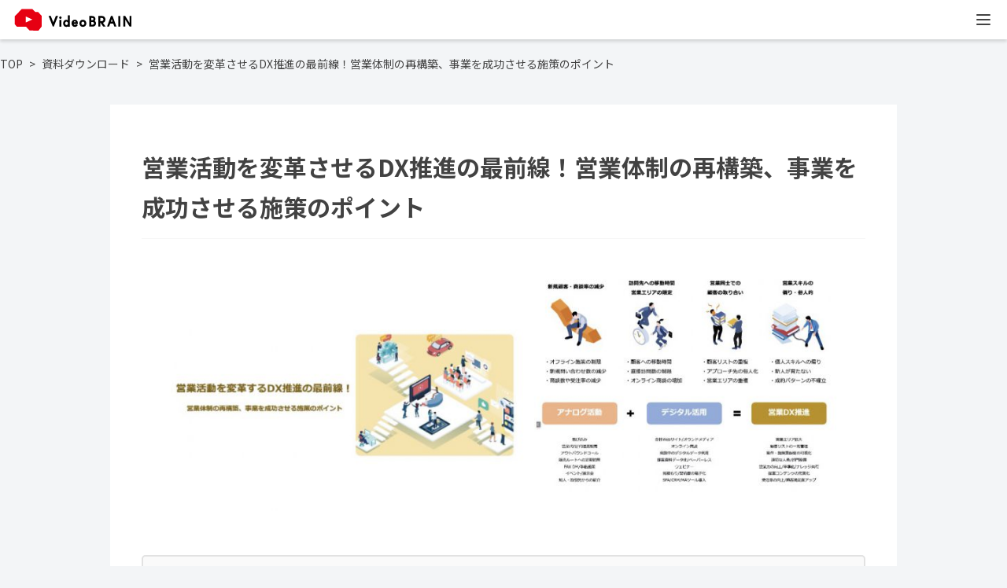

--- FILE ---
content_type: text/html; charset=UTF-8
request_url: https://video-b.com/ebook/sales/dx/?utm_campaign=blog&utm_content=av-020036
body_size: 12406
content:
<!doctype html>
<html dir="ltr" lang="ja" prefix="og: https://ogp.me/ns#">

<head>
  <meta http-equiv="content-type" content="text/html; charset=utf-8" />
  <meta name="viewport" content="width=device-width, initial-scale=1.0, minimum-scale=1.0" />
  <meta http-equiv="X-UA-Compatible" content="ie=edge" />
  <meta property="og:type" content="website" />
  <meta name="referrer" content="no-referrer-when-downgrade" />
  <link rel="icon" href="https://video-b.com/wp-content/uploads/favicon.ico" />
  <link rel="apple-touch-icon" href="https://video-b.com/wp-content/uploads/apple-touch-icon-180x180.png" />
  <link rel="icon" type="image/png" href="https://video-b.com/wp-content/uploads/android-touch-icon-192x192.png" sizes="192x192">
    <title>営業活動を変革するDX推進の最前線！| Video BRAIN（ビデオブレイン） | 5年連続シェアNo.1 AIビジネス動画編集クラウド</title>
          <!-- Optimize Next -->
    <script>
      (function(p, r, o, j, e, c, t, g) {
        p['_' + t] = {};
        g = r.createElement('script');
        g.src = 'https://www.googletagmanager.com/gtm.js?id=GTM-' + t;
        r[o].prepend(g);
        r[o][j].add(e + t);
        setTimeout(function() {
          if (r[o][j].contains(e + t)) {
            r[o][j].remove(e + t);
            p['_' + t] = 0
          }
        }, c)
      })(window, document, 'documentElement', 'classList', 'loading', 2000, 'MRDPP46T')
    </script>
    <!-- End Optimize Next -->
    
		<!-- All in One SEO 4.8.8 - aioseo.com -->
	<meta name="description" content="営業活動の生産性の向上や改革を行うためにはデジタルの活用を前提とした営業DX推進が求められています。これまでアナログ主体の顧客コミュニケーションからデジタルを活用した営業改革の取り組みが増えています。本資料は営業活動のデジタル化を推進するためのポイントや最新の他社の推進事例がわかる資料を無料でダウンロード頂けます。" />
	<meta name="robots" content="max-image-preview:large" />
	<link rel="canonical" href="https://video-b.com/ebook/sales/dx/" />
	<meta name="generator" content="All in One SEO (AIOSEO) 4.8.8" />
		<meta property="og:locale" content="ja_JP" />
		<meta property="og:site_name" content="法人シェアNo.１動画制作・編集ツール | Video BRAIN（ビデオブレイン）" />
		<meta property="og:type" content="article" />
		<meta property="og:title" content="営業活動を変革するDX推進の最前線！| Video BRAIN（ビデオブレイン） | 5年連続シェアNo.1 AIビジネス動画編集クラウド" />
		<meta property="og:description" content="営業活動の生産性の向上や改革を行うためにはデジタルの活用を前提とした営業DX推進が求められています。これまでアナログ主体の顧客コミュニケーションからデジタルを活用した営業改革の取り組みが増えています。本資料は営業活動のデジタル化を推進するためのポイントや最新の他社の推進事例がわかる資料を無料でダウンロード頂けます。" />
		<meta property="og:url" content="https://video-b.com/ebook/sales/dx/" />
		<meta property="og:image" content="https://video-b.com/wp-content/uploads/スクリーンショット-2022-09-06-10.34.17.jpg" />
		<meta property="og:image:secure_url" content="https://video-b.com/wp-content/uploads/スクリーンショット-2022-09-06-10.34.17.jpg" />
		<meta property="og:image:width" content="918" />
		<meta property="og:image:height" content="385" />
		<meta property="article:published_time" content="2022-09-06T04:09:15+00:00" />
		<meta property="article:modified_time" content="2026-01-15T07:05:10+00:00" />
		<meta name="twitter:card" content="summary_large_image" />
		<meta name="twitter:title" content="営業活動を変革するDX推進の最前線！| Video BRAIN（ビデオブレイン） | 5年連続シェアNo.1 AIビジネス動画編集クラウド" />
		<meta name="twitter:description" content="営業活動の生産性の向上や改革を行うためにはデジタルの活用を前提とした営業DX推進が求められています。これまでアナログ主体の顧客コミュニケーションからデジタルを活用した営業改革の取り組みが増えています。本資料は営業活動のデジタル化を推進するためのポイントや最新の他社の推進事例がわかる資料を無料でダウンロード頂けます。" />
		<meta name="twitter:image" content="https://video-b.com/wp-content/uploads/スクリーンショット-2022-09-06-10.34.17.jpg" />
		<script type="application/ld+json" class="aioseo-schema">
			{"@context":"https:\/\/schema.org","@graph":[{"@type":"BreadcrumbList","@id":"https:\/\/video-b.com\/ebook\/sales\/dx\/#breadcrumblist","itemListElement":[{"@type":"ListItem","@id":"https:\/\/video-b.com#listItem","position":1,"name":"Home","item":"https:\/\/video-b.com","nextItem":{"@type":"ListItem","@id":"https:\/\/video-b.com\/ebook\/#listItem","name":"\u8cc7\u6599\u30c0\u30a6\u30f3\u30ed\u30fc\u30c9"}},{"@type":"ListItem","@id":"https:\/\/video-b.com\/ebook\/#listItem","position":2,"name":"\u8cc7\u6599\u30c0\u30a6\u30f3\u30ed\u30fc\u30c9","item":"https:\/\/video-b.com\/ebook\/","nextItem":{"@type":"ListItem","@id":"#listItem","name":"\u55b6\u696d\u4f01\u753b"},"previousItem":{"@type":"ListItem","@id":"https:\/\/video-b.com#listItem","name":"Home"}},{"@type":"ListItem","@id":"https:\/\/video-b.com\/ebook\/sales\/dx\/#listItem","position":4,"name":"\u55b6\u696d\u6d3b\u52d5\u3092\u5909\u9769\u3055\u305b\u308bDX\u63a8\u9032\u306e\u6700\u524d\u7dda\uff01\u55b6\u696d\u4f53\u5236\u306e\u518d\u69cb\u7bc9\u3001\u4e8b\u696d\u3092\u6210\u529f\u3055\u305b\u308b\u65bd\u7b56\u306e\u30dd\u30a4\u30f3\u30c8","previousItem":{"@type":"ListItem","@id":"#listItem","name":"\u55b6\u696d\u4f01\u753b"}}]},{"@type":"Organization","@id":"https:\/\/video-b.com\/#organization","name":"Video BRAIN\uff08\u30d3\u30c7\u30aa\u30d6\u30ec\u30a4\u30f3\uff09 | 5\u5e74\u9023\u7d9a\u30b7\u30a7\u30a2No.1 AI\u30d3\u30b8\u30cd\u30b9\u52d5\u753b\u7de8\u96c6\u30af\u30e9\u30a6\u30c9","description":"Video BRAIN\uff08\u30d3\u30c7\u30aa\u30d6\u30ec\u30a4\u30f3\uff09\u306f\u3001\u8ab0\u3067\u3082\u7c21\u5358\u306b\u52d5\u753b\u304c\u4f5c\u308c\u308b\u30d3\u30b8\u30cd\u30b9\u52d5\u753b\u7de8\u96c6\u30af\u30e9\u30a6\u30c9\u3067\u3059\u3002","url":"https:\/\/video-b.com\/"},{"@type":"WebPage","@id":"https:\/\/video-b.com\/ebook\/sales\/dx\/#webpage","url":"https:\/\/video-b.com\/ebook\/sales\/dx\/","name":"\u55b6\u696d\u6d3b\u52d5\u3092\u5909\u9769\u3059\u308bDX\u63a8\u9032\u306e\u6700\u524d\u7dda\uff01| Video BRAIN\uff08\u30d3\u30c7\u30aa\u30d6\u30ec\u30a4\u30f3\uff09 | 5\u5e74\u9023\u7d9a\u30b7\u30a7\u30a2No.1 AI\u30d3\u30b8\u30cd\u30b9\u52d5\u753b\u7de8\u96c6\u30af\u30e9\u30a6\u30c9","description":"\u55b6\u696d\u6d3b\u52d5\u306e\u751f\u7523\u6027\u306e\u5411\u4e0a\u3084\u6539\u9769\u3092\u884c\u3046\u305f\u3081\u306b\u306f\u30c7\u30b8\u30bf\u30eb\u306e\u6d3b\u7528\u3092\u524d\u63d0\u3068\u3057\u305f\u55b6\u696dDX\u63a8\u9032\u304c\u6c42\u3081\u3089\u308c\u3066\u3044\u307e\u3059\u3002\u3053\u308c\u307e\u3067\u30a2\u30ca\u30ed\u30b0\u4e3b\u4f53\u306e\u9867\u5ba2\u30b3\u30df\u30e5\u30cb\u30b1\u30fc\u30b7\u30e7\u30f3\u304b\u3089\u30c7\u30b8\u30bf\u30eb\u3092\u6d3b\u7528\u3057\u305f\u55b6\u696d\u6539\u9769\u306e\u53d6\u308a\u7d44\u307f\u304c\u5897\u3048\u3066\u3044\u307e\u3059\u3002\u672c\u8cc7\u6599\u306f\u55b6\u696d\u6d3b\u52d5\u306e\u30c7\u30b8\u30bf\u30eb\u5316\u3092\u63a8\u9032\u3059\u308b\u305f\u3081\u306e\u30dd\u30a4\u30f3\u30c8\u3084\u6700\u65b0\u306e\u4ed6\u793e\u306e\u63a8\u9032\u4e8b\u4f8b\u304c\u308f\u304b\u308b\u8cc7\u6599\u3092\u7121\u6599\u3067\u30c0\u30a6\u30f3\u30ed\u30fc\u30c9\u9802\u3051\u307e\u3059\u3002","inLanguage":"ja","isPartOf":{"@id":"https:\/\/video-b.com\/#website"},"breadcrumb":{"@id":"https:\/\/video-b.com\/ebook\/sales\/dx\/#breadcrumblist"},"image":{"@type":"ImageObject","url":"https:\/\/video-b.com\/wp-content\/uploads\/\u30b9\u30af\u30ea\u30fc\u30f3\u30b7\u30e7\u30c3\u30c8-2022-09-06-10.34.17.jpg","@id":"https:\/\/video-b.com\/ebook\/sales\/dx\/#mainImage","width":918,"height":385},"primaryImageOfPage":{"@id":"https:\/\/video-b.com\/ebook\/sales\/dx\/#mainImage"},"datePublished":"2022-09-06T13:09:15+09:00","dateModified":"2026-01-15T16:05:10+09:00"},{"@type":"WebSite","@id":"https:\/\/video-b.com\/#website","url":"https:\/\/video-b.com\/","name":"\u52d5\u753b\u5236\u4f5c\u30fb\u7de8\u96c6\u30c4\u30fc\u30eb Video BRAIN\uff08\u30d3\u30c7\u30aa\u30d6\u30ec\u30a4\u30f3\uff09","description":"Video BRAIN\uff08\u30d3\u30c7\u30aa\u30d6\u30ec\u30a4\u30f3\uff09\u306f\u3001\u8ab0\u3067\u3082\u7c21\u5358\u306b\u52d5\u753b\u304c\u4f5c\u308c\u308b\u30d3\u30b8\u30cd\u30b9\u52d5\u753b\u7de8\u96c6\u30af\u30e9\u30a6\u30c9\u3067\u3059\u3002","inLanguage":"ja","publisher":{"@id":"https:\/\/video-b.com\/#organization"}}]}
		</script>
		<!-- All in One SEO -->


<!-- Google Tag Manager for WordPress by gtm4wp.com -->
<script data-cfasync="false" data-pagespeed-no-defer>
	var gtm4wp_datalayer_name = "dataLayer";
	var dataLayer = dataLayer || [];
</script>
<!-- End Google Tag Manager for WordPress by gtm4wp.com --><link rel="alternate" title="oEmbed (JSON)" type="application/json+oembed" href="https://video-b.com/wp-json/oembed/1.0/embed?url=https%3A%2F%2Fvideo-b.com%2Febook%2Fsales%2Fdx%2F" />
<link rel="alternate" title="oEmbed (XML)" type="text/xml+oembed" href="https://video-b.com/wp-json/oembed/1.0/embed?url=https%3A%2F%2Fvideo-b.com%2Febook%2Fsales%2Fdx%2F&#038;format=xml" />
<style id='wp-img-auto-sizes-contain-inline-css' type='text/css'>
img:is([sizes=auto i],[sizes^="auto," i]){contain-intrinsic-size:3000px 1500px}
/*# sourceURL=wp-img-auto-sizes-contain-inline-css */
</style>
<style id='wp-block-library-inline-css' type='text/css'>
:root{--wp-block-synced-color:#7a00df;--wp-block-synced-color--rgb:122,0,223;--wp-bound-block-color:var(--wp-block-synced-color);--wp-editor-canvas-background:#ddd;--wp-admin-theme-color:#007cba;--wp-admin-theme-color--rgb:0,124,186;--wp-admin-theme-color-darker-10:#006ba1;--wp-admin-theme-color-darker-10--rgb:0,107,160.5;--wp-admin-theme-color-darker-20:#005a87;--wp-admin-theme-color-darker-20--rgb:0,90,135;--wp-admin-border-width-focus:2px}@media (min-resolution:192dpi){:root{--wp-admin-border-width-focus:1.5px}}.wp-element-button{cursor:pointer}:root .has-very-light-gray-background-color{background-color:#eee}:root .has-very-dark-gray-background-color{background-color:#313131}:root .has-very-light-gray-color{color:#eee}:root .has-very-dark-gray-color{color:#313131}:root .has-vivid-green-cyan-to-vivid-cyan-blue-gradient-background{background:linear-gradient(135deg,#00d084,#0693e3)}:root .has-purple-crush-gradient-background{background:linear-gradient(135deg,#34e2e4,#4721fb 50%,#ab1dfe)}:root .has-hazy-dawn-gradient-background{background:linear-gradient(135deg,#faaca8,#dad0ec)}:root .has-subdued-olive-gradient-background{background:linear-gradient(135deg,#fafae1,#67a671)}:root .has-atomic-cream-gradient-background{background:linear-gradient(135deg,#fdd79a,#004a59)}:root .has-nightshade-gradient-background{background:linear-gradient(135deg,#330968,#31cdcf)}:root .has-midnight-gradient-background{background:linear-gradient(135deg,#020381,#2874fc)}:root{--wp--preset--font-size--normal:16px;--wp--preset--font-size--huge:42px}.has-regular-font-size{font-size:1em}.has-larger-font-size{font-size:2.625em}.has-normal-font-size{font-size:var(--wp--preset--font-size--normal)}.has-huge-font-size{font-size:var(--wp--preset--font-size--huge)}.has-text-align-center{text-align:center}.has-text-align-left{text-align:left}.has-text-align-right{text-align:right}.has-fit-text{white-space:nowrap!important}#end-resizable-editor-section{display:none}.aligncenter{clear:both}.items-justified-left{justify-content:flex-start}.items-justified-center{justify-content:center}.items-justified-right{justify-content:flex-end}.items-justified-space-between{justify-content:space-between}.screen-reader-text{border:0;clip-path:inset(50%);height:1px;margin:-1px;overflow:hidden;padding:0;position:absolute;width:1px;word-wrap:normal!important}.screen-reader-text:focus{background-color:#ddd;clip-path:none;color:#444;display:block;font-size:1em;height:auto;left:5px;line-height:normal;padding:15px 23px 14px;text-decoration:none;top:5px;width:auto;z-index:100000}html :where(.has-border-color){border-style:solid}html :where([style*=border-top-color]){border-top-style:solid}html :where([style*=border-right-color]){border-right-style:solid}html :where([style*=border-bottom-color]){border-bottom-style:solid}html :where([style*=border-left-color]){border-left-style:solid}html :where([style*=border-width]){border-style:solid}html :where([style*=border-top-width]){border-top-style:solid}html :where([style*=border-right-width]){border-right-style:solid}html :where([style*=border-bottom-width]){border-bottom-style:solid}html :where([style*=border-left-width]){border-left-style:solid}html :where(img[class*=wp-image-]){height:auto;max-width:100%}:where(figure){margin:0 0 1em}html :where(.is-position-sticky){--wp-admin--admin-bar--position-offset:var(--wp-admin--admin-bar--height,0px)}@media screen and (max-width:600px){html :where(.is-position-sticky){--wp-admin--admin-bar--position-offset:0px}}

/*# sourceURL=wp-block-library-inline-css */
</style><style id='wp-block-image-inline-css' type='text/css'>
.wp-block-image>a,.wp-block-image>figure>a{display:inline-block}.wp-block-image img{box-sizing:border-box;height:auto;max-width:100%;vertical-align:bottom}@media not (prefers-reduced-motion){.wp-block-image img.hide{visibility:hidden}.wp-block-image img.show{animation:show-content-image .4s}}.wp-block-image[style*=border-radius] img,.wp-block-image[style*=border-radius]>a{border-radius:inherit}.wp-block-image.has-custom-border img{box-sizing:border-box}.wp-block-image.aligncenter{text-align:center}.wp-block-image.alignfull>a,.wp-block-image.alignwide>a{width:100%}.wp-block-image.alignfull img,.wp-block-image.alignwide img{height:auto;width:100%}.wp-block-image .aligncenter,.wp-block-image .alignleft,.wp-block-image .alignright,.wp-block-image.aligncenter,.wp-block-image.alignleft,.wp-block-image.alignright{display:table}.wp-block-image .aligncenter>figcaption,.wp-block-image .alignleft>figcaption,.wp-block-image .alignright>figcaption,.wp-block-image.aligncenter>figcaption,.wp-block-image.alignleft>figcaption,.wp-block-image.alignright>figcaption{caption-side:bottom;display:table-caption}.wp-block-image .alignleft{float:left;margin:.5em 1em .5em 0}.wp-block-image .alignright{float:right;margin:.5em 0 .5em 1em}.wp-block-image .aligncenter{margin-left:auto;margin-right:auto}.wp-block-image :where(figcaption){margin-bottom:1em;margin-top:.5em}.wp-block-image.is-style-circle-mask img{border-radius:9999px}@supports ((-webkit-mask-image:none) or (mask-image:none)) or (-webkit-mask-image:none){.wp-block-image.is-style-circle-mask img{border-radius:0;-webkit-mask-image:url('data:image/svg+xml;utf8,<svg viewBox="0 0 100 100" xmlns="http://www.w3.org/2000/svg"><circle cx="50" cy="50" r="50"/></svg>');mask-image:url('data:image/svg+xml;utf8,<svg viewBox="0 0 100 100" xmlns="http://www.w3.org/2000/svg"><circle cx="50" cy="50" r="50"/></svg>');mask-mode:alpha;-webkit-mask-position:center;mask-position:center;-webkit-mask-repeat:no-repeat;mask-repeat:no-repeat;-webkit-mask-size:contain;mask-size:contain}}:root :where(.wp-block-image.is-style-rounded img,.wp-block-image .is-style-rounded img){border-radius:9999px}.wp-block-image figure{margin:0}.wp-lightbox-container{display:flex;flex-direction:column;position:relative}.wp-lightbox-container img{cursor:zoom-in}.wp-lightbox-container img:hover+button{opacity:1}.wp-lightbox-container button{align-items:center;backdrop-filter:blur(16px) saturate(180%);background-color:#5a5a5a40;border:none;border-radius:4px;cursor:zoom-in;display:flex;height:20px;justify-content:center;opacity:0;padding:0;position:absolute;right:16px;text-align:center;top:16px;width:20px;z-index:100}@media not (prefers-reduced-motion){.wp-lightbox-container button{transition:opacity .2s ease}}.wp-lightbox-container button:focus-visible{outline:3px auto #5a5a5a40;outline:3px auto -webkit-focus-ring-color;outline-offset:3px}.wp-lightbox-container button:hover{cursor:pointer;opacity:1}.wp-lightbox-container button:focus{opacity:1}.wp-lightbox-container button:focus,.wp-lightbox-container button:hover,.wp-lightbox-container button:not(:hover):not(:active):not(.has-background){background-color:#5a5a5a40;border:none}.wp-lightbox-overlay{box-sizing:border-box;cursor:zoom-out;height:100vh;left:0;overflow:hidden;position:fixed;top:0;visibility:hidden;width:100%;z-index:100000}.wp-lightbox-overlay .close-button{align-items:center;cursor:pointer;display:flex;justify-content:center;min-height:40px;min-width:40px;padding:0;position:absolute;right:calc(env(safe-area-inset-right) + 16px);top:calc(env(safe-area-inset-top) + 16px);z-index:5000000}.wp-lightbox-overlay .close-button:focus,.wp-lightbox-overlay .close-button:hover,.wp-lightbox-overlay .close-button:not(:hover):not(:active):not(.has-background){background:none;border:none}.wp-lightbox-overlay .lightbox-image-container{height:var(--wp--lightbox-container-height);left:50%;overflow:hidden;position:absolute;top:50%;transform:translate(-50%,-50%);transform-origin:top left;width:var(--wp--lightbox-container-width);z-index:9999999999}.wp-lightbox-overlay .wp-block-image{align-items:center;box-sizing:border-box;display:flex;height:100%;justify-content:center;margin:0;position:relative;transform-origin:0 0;width:100%;z-index:3000000}.wp-lightbox-overlay .wp-block-image img{height:var(--wp--lightbox-image-height);min-height:var(--wp--lightbox-image-height);min-width:var(--wp--lightbox-image-width);width:var(--wp--lightbox-image-width)}.wp-lightbox-overlay .wp-block-image figcaption{display:none}.wp-lightbox-overlay button{background:none;border:none}.wp-lightbox-overlay .scrim{background-color:#fff;height:100%;opacity:.9;position:absolute;width:100%;z-index:2000000}.wp-lightbox-overlay.active{visibility:visible}@media not (prefers-reduced-motion){.wp-lightbox-overlay.active{animation:turn-on-visibility .25s both}.wp-lightbox-overlay.active img{animation:turn-on-visibility .35s both}.wp-lightbox-overlay.show-closing-animation:not(.active){animation:turn-off-visibility .35s both}.wp-lightbox-overlay.show-closing-animation:not(.active) img{animation:turn-off-visibility .25s both}.wp-lightbox-overlay.zoom.active{animation:none;opacity:1;visibility:visible}.wp-lightbox-overlay.zoom.active .lightbox-image-container{animation:lightbox-zoom-in .4s}.wp-lightbox-overlay.zoom.active .lightbox-image-container img{animation:none}.wp-lightbox-overlay.zoom.active .scrim{animation:turn-on-visibility .4s forwards}.wp-lightbox-overlay.zoom.show-closing-animation:not(.active){animation:none}.wp-lightbox-overlay.zoom.show-closing-animation:not(.active) .lightbox-image-container{animation:lightbox-zoom-out .4s}.wp-lightbox-overlay.zoom.show-closing-animation:not(.active) .lightbox-image-container img{animation:none}.wp-lightbox-overlay.zoom.show-closing-animation:not(.active) .scrim{animation:turn-off-visibility .4s forwards}}@keyframes show-content-image{0%{visibility:hidden}99%{visibility:hidden}to{visibility:visible}}@keyframes turn-on-visibility{0%{opacity:0}to{opacity:1}}@keyframes turn-off-visibility{0%{opacity:1;visibility:visible}99%{opacity:0;visibility:visible}to{opacity:0;visibility:hidden}}@keyframes lightbox-zoom-in{0%{transform:translate(calc((-100vw + var(--wp--lightbox-scrollbar-width))/2 + var(--wp--lightbox-initial-left-position)),calc(-50vh + var(--wp--lightbox-initial-top-position))) scale(var(--wp--lightbox-scale))}to{transform:translate(-50%,-50%) scale(1)}}@keyframes lightbox-zoom-out{0%{transform:translate(-50%,-50%) scale(1);visibility:visible}99%{visibility:visible}to{transform:translate(calc((-100vw + var(--wp--lightbox-scrollbar-width))/2 + var(--wp--lightbox-initial-left-position)),calc(-50vh + var(--wp--lightbox-initial-top-position))) scale(var(--wp--lightbox-scale));visibility:hidden}}
/*# sourceURL=https://video-b.com/wp-includes/blocks/image/style.min.css */
</style>
<style id='wp-block-paragraph-inline-css' type='text/css'>
.is-small-text{font-size:.875em}.is-regular-text{font-size:1em}.is-large-text{font-size:2.25em}.is-larger-text{font-size:3em}.has-drop-cap:not(:focus):first-letter{float:left;font-size:8.4em;font-style:normal;font-weight:100;line-height:.68;margin:.05em .1em 0 0;text-transform:uppercase}body.rtl .has-drop-cap:not(:focus):first-letter{float:none;margin-left:.1em}p.has-drop-cap.has-background{overflow:hidden}:root :where(p.has-background){padding:1.25em 2.375em}:where(p.has-text-color:not(.has-link-color)) a{color:inherit}p.has-text-align-left[style*="writing-mode:vertical-lr"],p.has-text-align-right[style*="writing-mode:vertical-rl"]{rotate:180deg}
/*# sourceURL=https://video-b.com/wp-includes/blocks/paragraph/style.min.css */
</style>
<style id='global-styles-inline-css' type='text/css'>
:root{--wp--preset--aspect-ratio--square: 1;--wp--preset--aspect-ratio--4-3: 4/3;--wp--preset--aspect-ratio--3-4: 3/4;--wp--preset--aspect-ratio--3-2: 3/2;--wp--preset--aspect-ratio--2-3: 2/3;--wp--preset--aspect-ratio--16-9: 16/9;--wp--preset--aspect-ratio--9-16: 9/16;--wp--preset--color--black: #000000;--wp--preset--color--cyan-bluish-gray: #abb8c3;--wp--preset--color--white: #FFF;--wp--preset--color--pale-pink: #f78da7;--wp--preset--color--vivid-red: #cf2e2e;--wp--preset--color--luminous-vivid-orange: #ff6900;--wp--preset--color--luminous-vivid-amber: #fcb900;--wp--preset--color--light-green-cyan: #7bdcb5;--wp--preset--color--vivid-green-cyan: #00d084;--wp--preset--color--pale-cyan-blue: #8ed1fc;--wp--preset--color--vivid-cyan-blue: #0693e3;--wp--preset--color--vivid-purple: #9b51e0;--wp--preset--color--red: #E25241;--wp--preset--color--light-red: #F06257;--wp--preset--color--orange: #FFA600;--wp--preset--color--yellow: #F8B419;--wp--preset--gradient--vivid-cyan-blue-to-vivid-purple: linear-gradient(135deg,rgb(6,147,227) 0%,rgb(155,81,224) 100%);--wp--preset--gradient--light-green-cyan-to-vivid-green-cyan: linear-gradient(135deg,rgb(122,220,180) 0%,rgb(0,208,130) 100%);--wp--preset--gradient--luminous-vivid-amber-to-luminous-vivid-orange: linear-gradient(135deg,rgb(252,185,0) 0%,rgb(255,105,0) 100%);--wp--preset--gradient--luminous-vivid-orange-to-vivid-red: linear-gradient(135deg,rgb(255,105,0) 0%,rgb(207,46,46) 100%);--wp--preset--gradient--very-light-gray-to-cyan-bluish-gray: linear-gradient(135deg,rgb(238,238,238) 0%,rgb(169,184,195) 100%);--wp--preset--gradient--cool-to-warm-spectrum: linear-gradient(135deg,rgb(74,234,220) 0%,rgb(151,120,209) 20%,rgb(207,42,186) 40%,rgb(238,44,130) 60%,rgb(251,105,98) 80%,rgb(254,248,76) 100%);--wp--preset--gradient--blush-light-purple: linear-gradient(135deg,rgb(255,206,236) 0%,rgb(152,150,240) 100%);--wp--preset--gradient--blush-bordeaux: linear-gradient(135deg,rgb(254,205,165) 0%,rgb(254,45,45) 50%,rgb(107,0,62) 100%);--wp--preset--gradient--luminous-dusk: linear-gradient(135deg,rgb(255,203,112) 0%,rgb(199,81,192) 50%,rgb(65,88,208) 100%);--wp--preset--gradient--pale-ocean: linear-gradient(135deg,rgb(255,245,203) 0%,rgb(182,227,212) 50%,rgb(51,167,181) 100%);--wp--preset--gradient--electric-grass: linear-gradient(135deg,rgb(202,248,128) 0%,rgb(113,206,126) 100%);--wp--preset--gradient--midnight: linear-gradient(135deg,rgb(2,3,129) 0%,rgb(40,116,252) 100%);--wp--preset--font-size--small: 13px;--wp--preset--font-size--medium: 20px;--wp--preset--font-size--large: 36px;--wp--preset--font-size--x-large: 42px;--wp--preset--spacing--20: 0.44rem;--wp--preset--spacing--30: 0.67rem;--wp--preset--spacing--40: 1rem;--wp--preset--spacing--50: 1.5rem;--wp--preset--spacing--60: 2.25rem;--wp--preset--spacing--70: 3.38rem;--wp--preset--spacing--80: 5.06rem;--wp--preset--shadow--natural: 6px 6px 9px rgba(0, 0, 0, 0.2);--wp--preset--shadow--deep: 12px 12px 50px rgba(0, 0, 0, 0.4);--wp--preset--shadow--sharp: 6px 6px 0px rgba(0, 0, 0, 0.2);--wp--preset--shadow--outlined: 6px 6px 0px -3px rgb(255, 255, 255), 6px 6px rgb(0, 0, 0);--wp--preset--shadow--crisp: 6px 6px 0px rgb(0, 0, 0);}:where(.is-layout-flex){gap: 0.5em;}:where(.is-layout-grid){gap: 0.5em;}body .is-layout-flex{display: flex;}.is-layout-flex{flex-wrap: wrap;align-items: center;}.is-layout-flex > :is(*, div){margin: 0;}body .is-layout-grid{display: grid;}.is-layout-grid > :is(*, div){margin: 0;}:where(.wp-block-columns.is-layout-flex){gap: 2em;}:where(.wp-block-columns.is-layout-grid){gap: 2em;}:where(.wp-block-post-template.is-layout-flex){gap: 1.25em;}:where(.wp-block-post-template.is-layout-grid){gap: 1.25em;}.has-black-color{color: var(--wp--preset--color--black) !important;}.has-cyan-bluish-gray-color{color: var(--wp--preset--color--cyan-bluish-gray) !important;}.has-white-color{color: var(--wp--preset--color--white) !important;}.has-pale-pink-color{color: var(--wp--preset--color--pale-pink) !important;}.has-vivid-red-color{color: var(--wp--preset--color--vivid-red) !important;}.has-luminous-vivid-orange-color{color: var(--wp--preset--color--luminous-vivid-orange) !important;}.has-luminous-vivid-amber-color{color: var(--wp--preset--color--luminous-vivid-amber) !important;}.has-light-green-cyan-color{color: var(--wp--preset--color--light-green-cyan) !important;}.has-vivid-green-cyan-color{color: var(--wp--preset--color--vivid-green-cyan) !important;}.has-pale-cyan-blue-color{color: var(--wp--preset--color--pale-cyan-blue) !important;}.has-vivid-cyan-blue-color{color: var(--wp--preset--color--vivid-cyan-blue) !important;}.has-vivid-purple-color{color: var(--wp--preset--color--vivid-purple) !important;}.has-black-background-color{background-color: var(--wp--preset--color--black) !important;}.has-cyan-bluish-gray-background-color{background-color: var(--wp--preset--color--cyan-bluish-gray) !important;}.has-white-background-color{background-color: var(--wp--preset--color--white) !important;}.has-pale-pink-background-color{background-color: var(--wp--preset--color--pale-pink) !important;}.has-vivid-red-background-color{background-color: var(--wp--preset--color--vivid-red) !important;}.has-luminous-vivid-orange-background-color{background-color: var(--wp--preset--color--luminous-vivid-orange) !important;}.has-luminous-vivid-amber-background-color{background-color: var(--wp--preset--color--luminous-vivid-amber) !important;}.has-light-green-cyan-background-color{background-color: var(--wp--preset--color--light-green-cyan) !important;}.has-vivid-green-cyan-background-color{background-color: var(--wp--preset--color--vivid-green-cyan) !important;}.has-pale-cyan-blue-background-color{background-color: var(--wp--preset--color--pale-cyan-blue) !important;}.has-vivid-cyan-blue-background-color{background-color: var(--wp--preset--color--vivid-cyan-blue) !important;}.has-vivid-purple-background-color{background-color: var(--wp--preset--color--vivid-purple) !important;}.has-black-border-color{border-color: var(--wp--preset--color--black) !important;}.has-cyan-bluish-gray-border-color{border-color: var(--wp--preset--color--cyan-bluish-gray) !important;}.has-white-border-color{border-color: var(--wp--preset--color--white) !important;}.has-pale-pink-border-color{border-color: var(--wp--preset--color--pale-pink) !important;}.has-vivid-red-border-color{border-color: var(--wp--preset--color--vivid-red) !important;}.has-luminous-vivid-orange-border-color{border-color: var(--wp--preset--color--luminous-vivid-orange) !important;}.has-luminous-vivid-amber-border-color{border-color: var(--wp--preset--color--luminous-vivid-amber) !important;}.has-light-green-cyan-border-color{border-color: var(--wp--preset--color--light-green-cyan) !important;}.has-vivid-green-cyan-border-color{border-color: var(--wp--preset--color--vivid-green-cyan) !important;}.has-pale-cyan-blue-border-color{border-color: var(--wp--preset--color--pale-cyan-blue) !important;}.has-vivid-cyan-blue-border-color{border-color: var(--wp--preset--color--vivid-cyan-blue) !important;}.has-vivid-purple-border-color{border-color: var(--wp--preset--color--vivid-purple) !important;}.has-vivid-cyan-blue-to-vivid-purple-gradient-background{background: var(--wp--preset--gradient--vivid-cyan-blue-to-vivid-purple) !important;}.has-light-green-cyan-to-vivid-green-cyan-gradient-background{background: var(--wp--preset--gradient--light-green-cyan-to-vivid-green-cyan) !important;}.has-luminous-vivid-amber-to-luminous-vivid-orange-gradient-background{background: var(--wp--preset--gradient--luminous-vivid-amber-to-luminous-vivid-orange) !important;}.has-luminous-vivid-orange-to-vivid-red-gradient-background{background: var(--wp--preset--gradient--luminous-vivid-orange-to-vivid-red) !important;}.has-very-light-gray-to-cyan-bluish-gray-gradient-background{background: var(--wp--preset--gradient--very-light-gray-to-cyan-bluish-gray) !important;}.has-cool-to-warm-spectrum-gradient-background{background: var(--wp--preset--gradient--cool-to-warm-spectrum) !important;}.has-blush-light-purple-gradient-background{background: var(--wp--preset--gradient--blush-light-purple) !important;}.has-blush-bordeaux-gradient-background{background: var(--wp--preset--gradient--blush-bordeaux) !important;}.has-luminous-dusk-gradient-background{background: var(--wp--preset--gradient--luminous-dusk) !important;}.has-pale-ocean-gradient-background{background: var(--wp--preset--gradient--pale-ocean) !important;}.has-electric-grass-gradient-background{background: var(--wp--preset--gradient--electric-grass) !important;}.has-midnight-gradient-background{background: var(--wp--preset--gradient--midnight) !important;}.has-small-font-size{font-size: var(--wp--preset--font-size--small) !important;}.has-medium-font-size{font-size: var(--wp--preset--font-size--medium) !important;}.has-large-font-size{font-size: var(--wp--preset--font-size--large) !important;}.has-x-large-font-size{font-size: var(--wp--preset--font-size--x-large) !important;}
/*# sourceURL=global-styles-inline-css */
</style>

<style id='classic-theme-styles-inline-css' type='text/css'>
/*! This file is auto-generated */
.wp-block-button__link{color:#fff;background-color:#32373c;border-radius:9999px;box-shadow:none;text-decoration:none;padding:calc(.667em + 2px) calc(1.333em + 2px);font-size:1.125em}.wp-block-file__button{background:#32373c;color:#fff;text-decoration:none}
/*# sourceURL=/wp-includes/css/classic-themes.min.css */
</style>
<link rel='stylesheet' id='pz-linkcard-css-css' href='//video-b.com/wp-content/uploads/pz-linkcard/style/style.min.css?ver=2.5.7.2.1' media='all' />
<link rel='stylesheet' id='main-css' href='https://video-b.com/wp-content/themes/videobrain/assets/css/main.css?ver=1769657516' media='all' />
<link rel="https://api.w.org/" href="https://video-b.com/wp-json/" /><link rel="alternate" title="JSON" type="application/json" href="https://video-b.com/wp-json/wp/v2/ebook/27176" /><!-- Markup (JSON-LD) structured in schema.org ver.4.8.1 START -->
<script type="application/ld+json">
{
    "@context": "https://schema.org",
    "@type": "BreadcrumbList",
    "itemListElement": [
        {
            "@type": "ListItem",
            "position": 1,
            "item": {
                "@id": "https://video-b.com",
                "name": "TOP"
            }
        },
        {
            "@type": "ListItem",
            "position": 2,
            "item": {
                "@id": "https://video-b.com/ebook/",
                "name": "資料ダウンロード"
            }
        },
        {
            "@type": "ListItem",
            "position": 3,
            "item": {
                "@id": "https://video-b.com/ebook/sales/dx/?utm_campaign=blog&#038;utm_content=av-020036",
                "name": "営業活動を変革させるDX推進の最前線！営業体制の再構築、事業を成功させる施策のポイント"
            }
        }
    ]
}
</script>
<!-- Markup (JSON-LD) structured in schema.org END -->

<!-- Google Tag Manager for WordPress by gtm4wp.com -->
<!-- GTM Container placement set to footer -->
<script data-cfasync="false" data-pagespeed-no-defer type="text/javascript">
	var dataLayer_content = {"pagePostType":"ebook","pagePostType2":"single-ebook"};
	dataLayer.push( dataLayer_content );
</script>
<script data-cfasync="false" data-pagespeed-no-defer type="text/javascript">
(function(w,d,s,l,i){w[l]=w[l]||[];w[l].push({'gtm.start':
new Date().getTime(),event:'gtm.js'});var f=d.getElementsByTagName(s)[0],
j=d.createElement(s),dl=l!='dataLayer'?'&l='+l:'';j.async=true;j.src=
'//www.googletagmanager.com/gtm.js?id='+i+dl;f.parentNode.insertBefore(j,f);
})(window,document,'script','dataLayer','GTM-P9VS9FL');
</script>
<!-- End Google Tag Manager for WordPress by gtm4wp.com --><!-- この URL で利用できる AMP HTML バージョンはありません。 --><link rel="icon" href="https://video-b.com/wp-content/uploads/cropped-vb_favicon_512-32x32.png" sizes="32x32" />
<link rel="icon" href="https://video-b.com/wp-content/uploads/cropped-vb_favicon_512-192x192.png" sizes="192x192" />
<link rel="apple-touch-icon" href="https://video-b.com/wp-content/uploads/cropped-vb_favicon_512-180x180.png" />
<meta name="msapplication-TileImage" content="https://video-b.com/wp-content/uploads/cropped-vb_favicon_512-270x270.png" />
		<style type="text/css" id="wp-custom-css">
			.contest-movie {
	width:100%;
	height: 0;
	padding-bottom: 56.25%;
	position: relative;
}

.contest-movie iframe {
	position: absolute;
	top: 0;
	left: 0;
	width: 100%;
	height: 100%;
}

.contest2022 .wp-block-group__inner-container,
.contest2022_vote .wp-block-group__inner-container
{
    max-width: 1200px;
    width: 80vw;
    margin: 0 auto;
}

.contest2022 a.wp-block-button__link,
.contest2022_vote a.wp-block-button__link{
    font-size: 2.25rem;
    padding: 1em 2em;
    line-height: 1;
}

.contest2022 .wp-block-button__link,
.contest2022_vote .wp-block-button__link{
	transition: all linear 0.3s;
}

.contest2022 .has-vivid-red-background-color:hover,
.contest2022_vote .has-vivid-red-background-color:hover{
	background-color:	#ea5e53;
}

.contest2022 .wp-block-button__link:not(.has-background).has-white-color:hover,
.contest2022_vote .wp-block-button__link:not(.has-background).has-white-color:hover{
    color: #e25241;
}

.contest2022 .wp-block-button__link:not(.has-background):hover,
.contest2022_vote .wp-block-button__link:not(.has-background):hover{
    background-color: #fff;
}		</style>
		  <meta name="google-site-verification" content="OwnaRtuCmz7k_e-EZWPTa0OKQe86hd8qC3xt0Xzhd7o" />
  <meta name="facebook-domain-verification" content="smnh6zm3l2m6k5gl2vhr9a0zgwngg8" />
  <script type="application/ld+json">
    [{
        "@context": "https://schema.org",
        "@type": "SiteNavigationElement",
        "name": "機能",
        "url": "https://video-b.com/functions/"
      },
      {
        "@context": "https://schema.org",
        "@type": "SiteNavigationElement",
        "name": "導入事例",
        "url": "https://video-b.com/case//case_category/article/"
      },
      {
        "@context": "https://schema.org",
        "@type": "SiteNavigationElement",
        "name": "サンプル動画",
        "url": "https://video-b.com/samples/"
      },
      {
        "@context": "https://schema.org",
        "@type": "SiteNavigationElement",
        "name": "料金プラン",
        "url": "https://video-b.com/plan/"
      },
      {
        "@context": "https://schema.org",
        "@type": "SiteNavigationElement",
        "name": "お役立ち資料",
        "url": "https://video-b.com/ebook/"
      },
      {
        "@context": "https://schema.org",
        "@type": "SiteNavigationElement",
        "name": "セミナー",
        "url": "https://video-b.com/seminar/"
      },
      {
        "@context": "https://schema.org",
        "@type": "SiteNavigationElement",
        "name": "ブログ",
        "url": "https://video-b.com/blog/"
      },
      {
        "@context": "https://schema.org",
        "@type": "SiteNavigationElement",
        "name": "パートナー募集",
        "url": "https://video-b.com/partner/"
      }
    ]
  </script>
</head>

<body class="wp-singular ebook-template-default single single-ebook postid-27176 wp-theme-videobrain dx" id="pagetop">
  <div class="wrapper">
    
      <header class="l-header p-header -white" role="banner">
        <div class="l-header__inner">
                      <p class="p-header__title">
              <a href="/" aria-current="page">
                <img src="https://video-b.com/wp-content/themes/videobrain/img/logo/2020_VideoBRAIN_logo.svg" class="p-header__logo" width="270" alt="Video BRAIN（ビデオブレイン）">
              </a>
            </p>
                              <nav class="p-header__nav">
            <ul id="menu-header-left" class="p-header__list pc-menu"><li id="menu-item-28381" class="menu-item menu-item-type-custom menu-item-object-custom menu-item-28381"><a href="/#vb-solution">Video BRAINとは？</a></li>
<li id="menu-item-28419" class="menu-item menu-item-type-post_type menu-item-object-page menu-item-28419"><a href="https://video-b.com/functions/">機能一覧</a></li>
<li id="menu-item-28385" class="menu-item menu-item-type-custom menu-item-object-custom menu-item-28385"><a href="/case/case_category/article">導入事例・動画サンプル集​</a></li>
<li id="menu-item-28989" class="menu-item menu-item-type-post_type menu-item-object-page menu-item-28989"><a href="https://video-b.com/plan/">料金プラン</a></li>
<li id="menu-item-28388" class="menu-item menu-item-type-custom menu-item-object-custom menu-item-28388"><a href="/seminar/">セミナー情報</a></li>
</ul>
            <ul id="menu-header-right" class="header-right__list pc-menu"><li id="menu-item-35601" class="menu-item menu-item-type-custom menu-item-object-custom menu-item-35601"><a href="https://app.video-b.com/sessions/videobrain/saml/new">ログイン</a></li>
<li id="menu-item-28379" class="nav-link__document menu-item menu-item-type-custom menu-item-object-custom menu-item-28379"><a href="/document/">資料ダウンロード</a></li>
<li id="menu-item-28380" class="nav-link__contact menu-item menu-item-type-custom menu-item-object-custom menu-item-28380"><a href="/contact/">お問い合わせ</a></li>
</ul>
            <ul id="menu-header-button" class="p-header__button">
              <li class="p-header__item sp-menu js-hide-with-param" id="nav">
                <span></span><span></span><span></span>
              </li>
            </ul>
          </nav>
        </div>
      </header>

      <div class="p-header__menu sp-menu js-hide-with-param">
        <div class="p-header__menu-modal"></div>
        <ul id="menu-header-sp" class="p-header__menu-list sp-menu"><li id="menu-item-23183" class="menu-item menu-item-type-custom menu-item-object-custom menu-item-23183"><a href="/#vb-solution">Video BRAINとは？</a></li>
<li id="menu-item-22700" class="menu-item menu-item-type-post_type menu-item-object-page menu-item-22700"><a href="https://video-b.com/functions/">機能一覧</a></li>
<li id="menu-item-28421" class="menu-item menu-item-type-custom menu-item-object-custom menu-item-28421"><a href="/case/case_category/article">導入事例・動画サンプル集​</a></li>
<li id="menu-item-22699" class="menu-item menu-item-type-post_type menu-item-object-page menu-item-22699"><a href="https://video-b.com/plan/">料金プラン</a></li>
<li id="menu-item-22703" class="menu-item menu-item-type-custom menu-item-object-custom menu-item-22703"><a href="/seminar/">セミナー</a></li>
<li id="menu-item-36333" class="menu-item menu-item-type-custom menu-item-object-custom menu-item-36333"><a href="/document">資料ダウンロード</a></li>
<li id="menu-item-22705" class="menu-item menu-item-type-post_type menu-item-object-page menu-item-22705"><a href="https://video-b.com/contact/">お問い合わせ</a></li>
</ul>      </div>
    
<main class="l-main" role="main">
		<div class="pankuzu_block  single_style ">
		<ul>
			<!-- Breadcrumb NavXT 7.4.1 -->
<li class="home"><span property="itemListElement" typeof="ListItem"><a property="item" typeof="WebPage" href="https://video-b.com" class="home" ><span property="name">TOP</span></a><meta property="position" content="1"></span></li>
<li class="archive post-ebook-archive"><span property="itemListElement" typeof="ListItem"><a property="item" typeof="WebPage" title="Go to 資料ダウンロード." href="https://video-b.com/ebook/" class="archive post-ebook-archive" ><span property="name">資料ダウンロード</span></a><meta property="position" content="2"></span></li>
<li class="post post-ebook current-item"><span class="post post-ebook current-item">営業活動を変革させるDX推進の最前線！営業体制の再構築、事業を成功させる施策のポイント</span></li>
		</ul>
	</div>
	<div class="l_common_block">

		
			<article id="post-27176" class="post-27176 ebook type-ebook status-publish has-post-thumbnail hentry ebook_tag-sales ebook_cat-download">
				<!-- フォーム整えたら復活 -->
				<div class="left_box no-sidebar">

					
					<h1>営業活動を変革させるDX推進の最前線！営業体制の再構築、事業を成功させる施策のポイント</h1>

					<div class="edit_box">
						
<div class="wp-block-image"><figure class="aligncenter size-large"><img fetchpriority="high" decoding="async" width="1000" height="356" src="https://video-b.com/wp-content/uploads/スクリーンショット-2022-12-10-6.43.38-1000x356.jpg" alt="" class="wp-image-29269" srcset="https://video-b.com/wp-content/uploads/スクリーンショット-2022-12-10-6.43.38-1000x356.jpg 1000w, https://video-b.com/wp-content/uploads/スクリーンショット-2022-12-10-6.43.38-750x267.jpg 750w, https://video-b.com/wp-content/uploads/スクリーンショット-2022-12-10-6.43.38-768x274.jpg 768w, https://video-b.com/wp-content/uploads/スクリーンショット-2022-12-10-6.43.38-120x43.jpg 120w, https://video-b.com/wp-content/uploads/スクリーンショット-2022-12-10-6.43.38-400x143.jpg 400w, https://video-b.com/wp-content/uploads/スクリーンショット-2022-12-10-6.43.38-720x257.jpg 720w, https://video-b.com/wp-content/uploads/スクリーンショット-2022-12-10-6.43.38-800x285.jpg 800w, https://video-b.com/wp-content/uploads/スクリーンショット-2022-12-10-6.43.38-960x342.jpg 960w, https://video-b.com/wp-content/uploads/スクリーンショット-2022-12-10-6.43.38-168x60.jpg 168w, https://video-b.com/wp-content/uploads/スクリーンショット-2022-12-10-6.43.38.jpg 1296w" sizes="(max-width: 1000px) 100vw, 1000px" /></figure></div>



<p></p>
					</div>

											<div class="point_box">
							<h2><svg version="1.1" id="Capa_1" class="point_box__icon" xmlns="http://www.w3.org/2000/svg" xmlns:xlink="http://www.w3.org/1999/xlink" viewBox="0 0 512 512"><path d="M256,60c-8.3,0-15,6.7-15,15s6.7,15,15,15c49.6,0,90,40.4,90,90c0,8.3,6.7,15,15,15s15-6.7,15-15C376,113.8,322.2,60,256,60z"/><path d="M217.3,4C149.6,18.2,94.6,72.6,80.2,140.8c-12.2,57.6,2.8,115.4,41.3,158.6c18.8,21.1,29.6,49,29.6,76.6v30c0,20,13.1,36.9,31.1,42.8c5.9,35,36.3,63.2,73.9,63.2c37.6,0,68-28.2,73.9-63.2c18-5.9,31.1-22.8,31.1-42.8v-30c0-27.6,10.8-55.2,30.4-77.6C420.2,265.6,436,223.6,436,180C436,66.4,332.1-19.9,217.3,4z M256,482c-19.3,0-36.2-13.3-42.4-31.1h84.9C292.2,468.7,275.3,482,256,482z M331,406c0,8.3-6.7,15-15,15H196c-8.3,0-15-6.7-15-15v-15h150V406z M368.9,278.6c-20.9,23.9-33.8,52.6-37.1,82.3H180.2c-3.3-29.7-16.1-58.8-36.3-81.5c-32-36-44.6-84.3-34.3-132.4c11.9-56.2,57.7-101.9,114-113.6C319.5,13.3,406,85.4,406,180C406,216.3,392.8,251.3,368.9,278.6z"/></svg>このeBookでわかること</h2>
							<ul>
																	<li>営業活動における課題と営業DX推進とは</li>
																									<li>デジタルを活用した営業改革の取り組み</li>
																									<li>営業DX推進の最新活動事例</li>
																							</ul>
						</div>
									</div>

				
			</article>

		
		
		<div class="back_btn">
			<a href="https://video-b.com/ebook/">一覧へ戻る</a>
		</div>

	</div>

</main>

<footer class="l-footer p-footer" role="contentinfo">

	
		<div class="l-footer__upper">
			<p class="p-footer__logo">
				<a href="/" aria-current="page">
					<img src="https://video-b.com/wp-content/themes/videobrain/img/logo/2020_VideoBRAIN_logo_white.svg" width="240" height="44" alt="Video BRAIN（ビデオブレイン）" loading="lazy">
				</a>
			</p>
			<ul id="menu-footer" class="footer__navi"><li id="menu-item-23087" class="menu-item menu-item-type-post_type menu-item-object-page menu-item-23087"><a href="https://video-b.com/functions/">Video BRAIN機能一覧</a></li>
<li id="menu-item-33880" class="menu-item menu-item-type-custom menu-item-object-custom menu-item-33880"><a href="https://op-brain.com/">Open BRAIN</a></li>
<li id="menu-item-23089" class="menu-item menu-item-type-custom menu-item-object-custom menu-item-23089"><a target="_blank" href="https://insight-br.com/?utm_source=video-b.com&#038;utm_medium=direct&#038;utm_campaign=organic_direct-vbhp-none-header">Insight BRAIN</a></li>
<li id="menu-item-23094" class="menu-item menu-item-type-post_type menu-item-object-page menu-item-23094"><a href="https://video-b.com/v-matic/">V-matic</a></li>
<li id="menu-item-23088" class="menu-item menu-item-type-custom menu-item-object-custom menu-item-23088"><a href="/case/case_category/article/">導入事例</a></li>
<li id="menu-item-23086" class="menu-item menu-item-type-post_type menu-item-object-page menu-item-23086"><a href="https://video-b.com/plan/">料金プラン</a></li>
<li id="menu-item-23083" class="menu-item menu-item-type-post_type menu-item-object-page menu-item-23083"><a href="https://video-b.com/terms/">利用規約</a></li>
<li id="menu-item-23085" class="menu-item menu-item-type-post_type menu-item-object-page menu-item-23085"><a href="https://video-b.com/terms_stockphotos/">外部素材利用規約</a></li>
<li id="menu-item-33890" class="menu-item menu-item-type-custom menu-item-object-custom menu-item-33890"><a href="https://op-brain.com/term/">Open BRAIN 利用規約</a></li>
<li id="menu-item-23079" class="menu-item menu-item-type-post_type menu-item-object-page menu-item-23079"><a href="https://video-b.com/term_ib/">Insight BRAIN 利用規約</a></li>
<li id="menu-item-23090" class="menu-item menu-item-type-custom menu-item-object-custom menu-item-23090"><a href="/ebook/">資料ダウンロード</a></li>
<li id="menu-item-23078" class="menu-item menu-item-type-post_type menu-item-object-page menu-item-23078"><a href="https://video-b.com/partner/">パートナー募集</a></li>
<li id="menu-item-23080" class="menu-item menu-item-type-post_type menu-item-object-page menu-item-23080"><a href="https://video-b.com/contact/">お問い合わせ</a></li>
<li id="menu-item-23091" class="menu-item menu-item-type-custom menu-item-object-custom menu-item-23091"><a href="https://open8.com/">運営会社</a></li>
<li id="menu-item-34864" class="menu-item menu-item-type-custom menu-item-object-custom menu-item-34864"><a href="https://open8.com/privacy/">プライバシーポリシー</a></li>
</ul>		</div>

		<div class="l-footer__lower">
		<p class="p-footer__copyright">
			<small>
				Copyright 2020 &copy; OPEN8 Inc.			</small>
		</p>
	</div>
	<div class="footer-bottom">
		<div class="footer-bottom__container">
			<a href="https://open8.com/"><img class="footer-bottom__logo" src="https://video-b.com/wp-content/themes/videobrain/img/footer/logo_open8.png" alt="OPEN 8" loading="lazy" width="180" height="44"></a>
							<div class="footer-bottom__text">運営会社である株式会社オープンエイトは、ISMS（情報セキュリティマネジメントシステム）認証基準の国際規格であるISO/IEC 27001:2013及び国内規格JIS Q 27001:2014の認証及び日本産業規格JIS Q 15001個人情報保護マネジメントシステム要求事項に適合し、個人情報について適切な保護措置を講ずる体制を整備している事業者としての認証としてPマーク（プライバシーマーク）を取得しております。</div>
						<div class="footer-bottom__img-container">
				<img src="https://video-b.com/wp-content/themes/videobrain/img/footer/img_p.png" alt="プライバシーマーク（Pマーク）" loading="lazy" width="160" height="50">
				<figure>
					<img src="https://video-b.com/wp-content/themes/videobrain/img/footer/img_isms.png" alt="ISMS" loading="lazy" width="133" height="50">
					<figcaption>IS 768624 / ISO 27001</figcaption>
				</figure>
			</div>
		</div>
	</div>
</footer>

<div class="pagetop">
	<a href="#pagetop">▲</a>
</div>

</div>
<!-- /wrapper -->

<script type="speculationrules">
{"prefetch":[{"source":"document","where":{"and":[{"href_matches":"/*"},{"not":{"href_matches":["/wp-*.php","/wp-admin/*","/wp-content/uploads/*","/wp-content/*","/wp-content/plugins/*","/wp-content/themes/videobrain/*","/*\\?(.+)"]}},{"not":{"selector_matches":"a[rel~=\"nofollow\"]"}},{"not":{"selector_matches":".no-prefetch, .no-prefetch a"}}]},"eagerness":"conservative"}]}
</script>

<!-- GTM Container placement set to footer -->
<!-- Google Tag Manager (noscript) -->
				<noscript><iframe src="https://www.googletagmanager.com/ns.html?id=GTM-P9VS9FL" height="0" width="0" style="display:none;visibility:hidden" aria-hidden="true"></iframe></noscript>
<!-- End Google Tag Manager (noscript) --><script type="text/javascript" id="pz-lkc-click-js-extra">
/* <![CDATA[ */
var pz_lkc_ajax = {"ajax_url":"https://video-b.com/wp-admin/admin-ajax.php","nonce":"2088d8de50"};
//# sourceURL=pz-lkc-click-js-extra
/* ]]> */
</script>
<script type="text/javascript" src="https://video-b.com/wp-content/plugins/pz-linkcard/js/click-counter.js?ver=2.5.7.2" id="pz-lkc-click-js"></script>
<script type="text/javascript" src="https://video-b.com/wp-content/plugins/duracelltomi-google-tag-manager/dist/js/gtm4wp-form-move-tracker.js?ver=1.22.1" id="gtm4wp-form-move-tracker-js"></script>
<script type="text/javascript" src="https://video-b.com/wp-content/themes/videobrain/js/webfontloader.js?ver=1.0.0" id="webfontloader-js"></script>
<script type="text/javascript" src="https://video-b.com/wp-content/themes/videobrain/js/webfont_setting.js?ver=1.0.0" id="webfont_setting-js"></script>
<script type="text/javascript" src="https://video-b.com/wp-content/themes/videobrain/js/jquery-3.5.1.min.js?ver=3.5.1" id="jquery3-js"></script>
<script type="text/javascript" src="https://video-b.com/wp-content/themes/videobrain/js/menu.js?ver=1.0.4" id="menu-js"></script>
<script type="text/javascript" src="https://video-b.com/wp-content/themes/videobrain/js/main.js?ver=1.1.4" id="main-js"></script>
<script type="text/javascript" src="https://video-b.com/wp-content/themes/videobrain/js/synergy_form.js?ver=1.0.0" id="synergy_form-js"></script>
<script type="text/javascript" src="https://video-b.com/wp-includes/js/jquery/jquery.min.js?ver=3.7.1" id="jquery-core-js"></script>
<script type="text/javascript" src="https://video-b.com/wp-content/themes/videobrain/js/scripts.js?ver=1.0.5" id="scripts-js"></script>
<script type="text/javascript" src="https://video-b.com/wp-content/themes/videobrain/js/infinite-scroll.pkgd.min.js?ver=1.0.0" id="infinite-scroll-js"></script>
<script type="text/javascript" src="https://video-b.com/wp-content/themes/videobrain/js/ofi.min.js?ver=1.0.0" id="ofi-js"></script>

	<script>
		objectFitImages();
	</script>
</body>

</html>